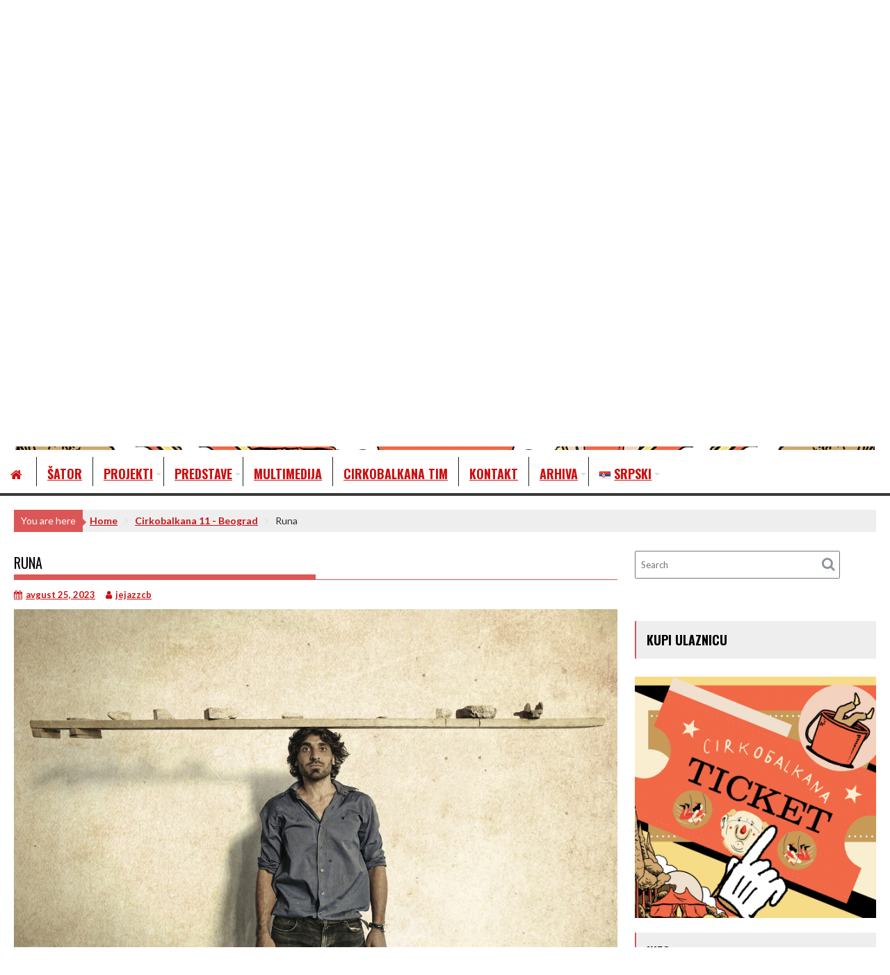

--- FILE ---
content_type: text/html; charset=UTF-8
request_url: https://cirkobalkana.org/sr/runa/
body_size: 73229
content:
<!DOCTYPE html><html lang="sr-RS">
			<head>

				<meta charset="UTF-8">
		<meta name="viewport" content="width=device-width, initial-scale=1">
		<link rel="profile" href="http://gmpg.org/xfn/11">
		<link rel="pingback" href="https://cirkobalkana.org/xmlrpc.php">
		<title>Runa &#8211; Cirkobalkana</title>
<meta name='robots' content='max-image-preview:large' />
<link rel="alternate" href="https://cirkobalkana.org/sr/runa/" hreflang="sr" />
<link rel="alternate" href="https://cirkobalkana.org/hr/runa-2/" hreflang="hr" />
<link rel="alternate" href="https://cirkobalkana.org/en/runa-3/" hreflang="en" />
<link rel='dns-prefetch' href='//fonts.googleapis.com' />
<link rel="alternate" type="application/rss+xml" title="Cirkobalkana &raquo; dovod" href="https://cirkobalkana.org/sr/feed/" />
<link rel="alternate" type="application/rss+xml" title="Cirkobalkana &raquo; dovod komentara" href="https://cirkobalkana.org/sr/comments/feed/" />
<link rel="alternate" type="application/rss+xml" title="Cirkobalkana &raquo; dovod komentara na Runa" href="https://cirkobalkana.org/sr/runa/feed/" />
<link rel="alternate" title="oEmbed (JSON)" type="application/json+oembed" href="https://cirkobalkana.org/wp-json/oembed/1.0/embed?url=https%3A%2F%2Fcirkobalkana.org%2Fsr%2Fruna%2F&#038;lang=sr" />
<link rel="alternate" title="oEmbed (XML)" type="text/xml+oembed" href="https://cirkobalkana.org/wp-json/oembed/1.0/embed?url=https%3A%2F%2Fcirkobalkana.org%2Fsr%2Fruna%2F&#038;format=xml&#038;lang=sr" />
<style id='wp-img-auto-sizes-contain-inline-css' type='text/css'>
img:is([sizes=auto i],[sizes^="auto," i]){contain-intrinsic-size:3000px 1500px}
/*# sourceURL=wp-img-auto-sizes-contain-inline-css */
</style>
<link rel='stylesheet' id='genesis-blocks-style-css-css' href='https://cirkobalkana.org/wp-content/plugins/genesis-blocks/dist/style-blocks.build.css?ver=1766475253' type='text/css' media='all' />
<style id='wp-emoji-styles-inline-css' type='text/css'>

	img.wp-smiley, img.emoji {
		display: inline !important;
		border: none !important;
		box-shadow: none !important;
		height: 1em !important;
		width: 1em !important;
		margin: 0 0.07em !important;
		vertical-align: -0.1em !important;
		background: none !important;
		padding: 0 !important;
	}
/*# sourceURL=wp-emoji-styles-inline-css */
</style>
<style id='wp-block-library-inline-css' type='text/css'>
:root{--wp-block-synced-color:#7a00df;--wp-block-synced-color--rgb:122,0,223;--wp-bound-block-color:var(--wp-block-synced-color);--wp-editor-canvas-background:#ddd;--wp-admin-theme-color:#007cba;--wp-admin-theme-color--rgb:0,124,186;--wp-admin-theme-color-darker-10:#006ba1;--wp-admin-theme-color-darker-10--rgb:0,107,160.5;--wp-admin-theme-color-darker-20:#005a87;--wp-admin-theme-color-darker-20--rgb:0,90,135;--wp-admin-border-width-focus:2px}@media (min-resolution:192dpi){:root{--wp-admin-border-width-focus:1.5px}}.wp-element-button{cursor:pointer}:root .has-very-light-gray-background-color{background-color:#eee}:root .has-very-dark-gray-background-color{background-color:#313131}:root .has-very-light-gray-color{color:#eee}:root .has-very-dark-gray-color{color:#313131}:root .has-vivid-green-cyan-to-vivid-cyan-blue-gradient-background{background:linear-gradient(135deg,#00d084,#0693e3)}:root .has-purple-crush-gradient-background{background:linear-gradient(135deg,#34e2e4,#4721fb 50%,#ab1dfe)}:root .has-hazy-dawn-gradient-background{background:linear-gradient(135deg,#faaca8,#dad0ec)}:root .has-subdued-olive-gradient-background{background:linear-gradient(135deg,#fafae1,#67a671)}:root .has-atomic-cream-gradient-background{background:linear-gradient(135deg,#fdd79a,#004a59)}:root .has-nightshade-gradient-background{background:linear-gradient(135deg,#330968,#31cdcf)}:root .has-midnight-gradient-background{background:linear-gradient(135deg,#020381,#2874fc)}:root{--wp--preset--font-size--normal:16px;--wp--preset--font-size--huge:42px}.has-regular-font-size{font-size:1em}.has-larger-font-size{font-size:2.625em}.has-normal-font-size{font-size:var(--wp--preset--font-size--normal)}.has-huge-font-size{font-size:var(--wp--preset--font-size--huge)}.has-text-align-center{text-align:center}.has-text-align-left{text-align:left}.has-text-align-right{text-align:right}.has-fit-text{white-space:nowrap!important}#end-resizable-editor-section{display:none}.aligncenter{clear:both}.items-justified-left{justify-content:flex-start}.items-justified-center{justify-content:center}.items-justified-right{justify-content:flex-end}.items-justified-space-between{justify-content:space-between}.screen-reader-text{border:0;clip-path:inset(50%);height:1px;margin:-1px;overflow:hidden;padding:0;position:absolute;width:1px;word-wrap:normal!important}.screen-reader-text:focus{background-color:#ddd;clip-path:none;color:#444;display:block;font-size:1em;height:auto;left:5px;line-height:normal;padding:15px 23px 14px;text-decoration:none;top:5px;width:auto;z-index:100000}html :where(.has-border-color){border-style:solid}html :where([style*=border-top-color]){border-top-style:solid}html :where([style*=border-right-color]){border-right-style:solid}html :where([style*=border-bottom-color]){border-bottom-style:solid}html :where([style*=border-left-color]){border-left-style:solid}html :where([style*=border-width]){border-style:solid}html :where([style*=border-top-width]){border-top-style:solid}html :where([style*=border-right-width]){border-right-style:solid}html :where([style*=border-bottom-width]){border-bottom-style:solid}html :where([style*=border-left-width]){border-left-style:solid}html :where(img[class*=wp-image-]){height:auto;max-width:100%}:where(figure){margin:0 0 1em}html :where(.is-position-sticky){--wp-admin--admin-bar--position-offset:var(--wp-admin--admin-bar--height,0px)}@media screen and (max-width:600px){html :where(.is-position-sticky){--wp-admin--admin-bar--position-offset:0px}}

/*# sourceURL=wp-block-library-inline-css */
</style><style id='wp-block-heading-inline-css' type='text/css'>
h1:where(.wp-block-heading).has-background,h2:where(.wp-block-heading).has-background,h3:where(.wp-block-heading).has-background,h4:where(.wp-block-heading).has-background,h5:where(.wp-block-heading).has-background,h6:where(.wp-block-heading).has-background{padding:1.25em 2.375em}h1.has-text-align-left[style*=writing-mode]:where([style*=vertical-lr]),h1.has-text-align-right[style*=writing-mode]:where([style*=vertical-rl]),h2.has-text-align-left[style*=writing-mode]:where([style*=vertical-lr]),h2.has-text-align-right[style*=writing-mode]:where([style*=vertical-rl]),h3.has-text-align-left[style*=writing-mode]:where([style*=vertical-lr]),h3.has-text-align-right[style*=writing-mode]:where([style*=vertical-rl]),h4.has-text-align-left[style*=writing-mode]:where([style*=vertical-lr]),h4.has-text-align-right[style*=writing-mode]:where([style*=vertical-rl]),h5.has-text-align-left[style*=writing-mode]:where([style*=vertical-lr]),h5.has-text-align-right[style*=writing-mode]:where([style*=vertical-rl]),h6.has-text-align-left[style*=writing-mode]:where([style*=vertical-lr]),h6.has-text-align-right[style*=writing-mode]:where([style*=vertical-rl]){rotate:180deg}
/*# sourceURL=https://cirkobalkana.org/wp-includes/blocks/heading/style.min.css */
</style>
<style id='wp-block-image-inline-css' type='text/css'>
.wp-block-image>a,.wp-block-image>figure>a{display:inline-block}.wp-block-image img{box-sizing:border-box;height:auto;max-width:100%;vertical-align:bottom}@media not (prefers-reduced-motion){.wp-block-image img.hide{visibility:hidden}.wp-block-image img.show{animation:show-content-image .4s}}.wp-block-image[style*=border-radius] img,.wp-block-image[style*=border-radius]>a{border-radius:inherit}.wp-block-image.has-custom-border img{box-sizing:border-box}.wp-block-image.aligncenter{text-align:center}.wp-block-image.alignfull>a,.wp-block-image.alignwide>a{width:100%}.wp-block-image.alignfull img,.wp-block-image.alignwide img{height:auto;width:100%}.wp-block-image .aligncenter,.wp-block-image .alignleft,.wp-block-image .alignright,.wp-block-image.aligncenter,.wp-block-image.alignleft,.wp-block-image.alignright{display:table}.wp-block-image .aligncenter>figcaption,.wp-block-image .alignleft>figcaption,.wp-block-image .alignright>figcaption,.wp-block-image.aligncenter>figcaption,.wp-block-image.alignleft>figcaption,.wp-block-image.alignright>figcaption{caption-side:bottom;display:table-caption}.wp-block-image .alignleft{float:left;margin:.5em 1em .5em 0}.wp-block-image .alignright{float:right;margin:.5em 0 .5em 1em}.wp-block-image .aligncenter{margin-left:auto;margin-right:auto}.wp-block-image :where(figcaption){margin-bottom:1em;margin-top:.5em}.wp-block-image.is-style-circle-mask img{border-radius:9999px}@supports ((-webkit-mask-image:none) or (mask-image:none)) or (-webkit-mask-image:none){.wp-block-image.is-style-circle-mask img{border-radius:0;-webkit-mask-image:url('data:image/svg+xml;utf8,<svg viewBox="0 0 100 100" xmlns="http://www.w3.org/2000/svg"><circle cx="50" cy="50" r="50"/></svg>');mask-image:url('data:image/svg+xml;utf8,<svg viewBox="0 0 100 100" xmlns="http://www.w3.org/2000/svg"><circle cx="50" cy="50" r="50"/></svg>');mask-mode:alpha;-webkit-mask-position:center;mask-position:center;-webkit-mask-repeat:no-repeat;mask-repeat:no-repeat;-webkit-mask-size:contain;mask-size:contain}}:root :where(.wp-block-image.is-style-rounded img,.wp-block-image .is-style-rounded img){border-radius:9999px}.wp-block-image figure{margin:0}.wp-lightbox-container{display:flex;flex-direction:column;position:relative}.wp-lightbox-container img{cursor:zoom-in}.wp-lightbox-container img:hover+button{opacity:1}.wp-lightbox-container button{align-items:center;backdrop-filter:blur(16px) saturate(180%);background-color:#5a5a5a40;border:none;border-radius:4px;cursor:zoom-in;display:flex;height:20px;justify-content:center;opacity:0;padding:0;position:absolute;right:16px;text-align:center;top:16px;width:20px;z-index:100}@media not (prefers-reduced-motion){.wp-lightbox-container button{transition:opacity .2s ease}}.wp-lightbox-container button:focus-visible{outline:3px auto #5a5a5a40;outline:3px auto -webkit-focus-ring-color;outline-offset:3px}.wp-lightbox-container button:hover{cursor:pointer;opacity:1}.wp-lightbox-container button:focus{opacity:1}.wp-lightbox-container button:focus,.wp-lightbox-container button:hover,.wp-lightbox-container button:not(:hover):not(:active):not(.has-background){background-color:#5a5a5a40;border:none}.wp-lightbox-overlay{box-sizing:border-box;cursor:zoom-out;height:100vh;left:0;overflow:hidden;position:fixed;top:0;visibility:hidden;width:100%;z-index:100000}.wp-lightbox-overlay .close-button{align-items:center;cursor:pointer;display:flex;justify-content:center;min-height:40px;min-width:40px;padding:0;position:absolute;right:calc(env(safe-area-inset-right) + 16px);top:calc(env(safe-area-inset-top) + 16px);z-index:5000000}.wp-lightbox-overlay .close-button:focus,.wp-lightbox-overlay .close-button:hover,.wp-lightbox-overlay .close-button:not(:hover):not(:active):not(.has-background){background:none;border:none}.wp-lightbox-overlay .lightbox-image-container{height:var(--wp--lightbox-container-height);left:50%;overflow:hidden;position:absolute;top:50%;transform:translate(-50%,-50%);transform-origin:top left;width:var(--wp--lightbox-container-width);z-index:9999999999}.wp-lightbox-overlay .wp-block-image{align-items:center;box-sizing:border-box;display:flex;height:100%;justify-content:center;margin:0;position:relative;transform-origin:0 0;width:100%;z-index:3000000}.wp-lightbox-overlay .wp-block-image img{height:var(--wp--lightbox-image-height);min-height:var(--wp--lightbox-image-height);min-width:var(--wp--lightbox-image-width);width:var(--wp--lightbox-image-width)}.wp-lightbox-overlay .wp-block-image figcaption{display:none}.wp-lightbox-overlay button{background:none;border:none}.wp-lightbox-overlay .scrim{background-color:#fff;height:100%;opacity:.9;position:absolute;width:100%;z-index:2000000}.wp-lightbox-overlay.active{visibility:visible}@media not (prefers-reduced-motion){.wp-lightbox-overlay.active{animation:turn-on-visibility .25s both}.wp-lightbox-overlay.active img{animation:turn-on-visibility .35s both}.wp-lightbox-overlay.show-closing-animation:not(.active){animation:turn-off-visibility .35s both}.wp-lightbox-overlay.show-closing-animation:not(.active) img{animation:turn-off-visibility .25s both}.wp-lightbox-overlay.zoom.active{animation:none;opacity:1;visibility:visible}.wp-lightbox-overlay.zoom.active .lightbox-image-container{animation:lightbox-zoom-in .4s}.wp-lightbox-overlay.zoom.active .lightbox-image-container img{animation:none}.wp-lightbox-overlay.zoom.active .scrim{animation:turn-on-visibility .4s forwards}.wp-lightbox-overlay.zoom.show-closing-animation:not(.active){animation:none}.wp-lightbox-overlay.zoom.show-closing-animation:not(.active) .lightbox-image-container{animation:lightbox-zoom-out .4s}.wp-lightbox-overlay.zoom.show-closing-animation:not(.active) .lightbox-image-container img{animation:none}.wp-lightbox-overlay.zoom.show-closing-animation:not(.active) .scrim{animation:turn-off-visibility .4s forwards}}@keyframes show-content-image{0%{visibility:hidden}99%{visibility:hidden}to{visibility:visible}}@keyframes turn-on-visibility{0%{opacity:0}to{opacity:1}}@keyframes turn-off-visibility{0%{opacity:1;visibility:visible}99%{opacity:0;visibility:visible}to{opacity:0;visibility:hidden}}@keyframes lightbox-zoom-in{0%{transform:translate(calc((-100vw + var(--wp--lightbox-scrollbar-width))/2 + var(--wp--lightbox-initial-left-position)),calc(-50vh + var(--wp--lightbox-initial-top-position))) scale(var(--wp--lightbox-scale))}to{transform:translate(-50%,-50%) scale(1)}}@keyframes lightbox-zoom-out{0%{transform:translate(-50%,-50%) scale(1);visibility:visible}99%{visibility:visible}to{transform:translate(calc((-100vw + var(--wp--lightbox-scrollbar-width))/2 + var(--wp--lightbox-initial-left-position)),calc(-50vh + var(--wp--lightbox-initial-top-position))) scale(var(--wp--lightbox-scale));visibility:hidden}}
/*# sourceURL=https://cirkobalkana.org/wp-includes/blocks/image/style.min.css */
</style>
<style id='wp-block-image-theme-inline-css' type='text/css'>
:root :where(.wp-block-image figcaption){color:#555;font-size:13px;text-align:center}.is-dark-theme :root :where(.wp-block-image figcaption){color:#ffffffa6}.wp-block-image{margin:0 0 1em}
/*# sourceURL=https://cirkobalkana.org/wp-includes/blocks/image/theme.min.css */
</style>
<style id='wp-block-paragraph-inline-css' type='text/css'>
.is-small-text{font-size:.875em}.is-regular-text{font-size:1em}.is-large-text{font-size:2.25em}.is-larger-text{font-size:3em}.has-drop-cap:not(:focus):first-letter{float:left;font-size:8.4em;font-style:normal;font-weight:100;line-height:.68;margin:.05em .1em 0 0;text-transform:uppercase}body.rtl .has-drop-cap:not(:focus):first-letter{float:none;margin-left:.1em}p.has-drop-cap.has-background{overflow:hidden}:root :where(p.has-background){padding:1.25em 2.375em}:where(p.has-text-color:not(.has-link-color)) a{color:inherit}p.has-text-align-left[style*="writing-mode:vertical-lr"],p.has-text-align-right[style*="writing-mode:vertical-rl"]{rotate:180deg}
/*# sourceURL=https://cirkobalkana.org/wp-includes/blocks/paragraph/style.min.css */
</style>
<style id='global-styles-inline-css' type='text/css'>
:root{--wp--preset--aspect-ratio--square: 1;--wp--preset--aspect-ratio--4-3: 4/3;--wp--preset--aspect-ratio--3-4: 3/4;--wp--preset--aspect-ratio--3-2: 3/2;--wp--preset--aspect-ratio--2-3: 2/3;--wp--preset--aspect-ratio--16-9: 16/9;--wp--preset--aspect-ratio--9-16: 9/16;--wp--preset--color--black: #000000;--wp--preset--color--cyan-bluish-gray: #abb8c3;--wp--preset--color--white: #ffffff;--wp--preset--color--pale-pink: #f78da7;--wp--preset--color--vivid-red: #cf2e2e;--wp--preset--color--luminous-vivid-orange: #ff6900;--wp--preset--color--luminous-vivid-amber: #fcb900;--wp--preset--color--light-green-cyan: #7bdcb5;--wp--preset--color--vivid-green-cyan: #00d084;--wp--preset--color--pale-cyan-blue: #8ed1fc;--wp--preset--color--vivid-cyan-blue: #0693e3;--wp--preset--color--vivid-purple: #9b51e0;--wp--preset--gradient--vivid-cyan-blue-to-vivid-purple: linear-gradient(135deg,rgb(6,147,227) 0%,rgb(155,81,224) 100%);--wp--preset--gradient--light-green-cyan-to-vivid-green-cyan: linear-gradient(135deg,rgb(122,220,180) 0%,rgb(0,208,130) 100%);--wp--preset--gradient--luminous-vivid-amber-to-luminous-vivid-orange: linear-gradient(135deg,rgb(252,185,0) 0%,rgb(255,105,0) 100%);--wp--preset--gradient--luminous-vivid-orange-to-vivid-red: linear-gradient(135deg,rgb(255,105,0) 0%,rgb(207,46,46) 100%);--wp--preset--gradient--very-light-gray-to-cyan-bluish-gray: linear-gradient(135deg,rgb(238,238,238) 0%,rgb(169,184,195) 100%);--wp--preset--gradient--cool-to-warm-spectrum: linear-gradient(135deg,rgb(74,234,220) 0%,rgb(151,120,209) 20%,rgb(207,42,186) 40%,rgb(238,44,130) 60%,rgb(251,105,98) 80%,rgb(254,248,76) 100%);--wp--preset--gradient--blush-light-purple: linear-gradient(135deg,rgb(255,206,236) 0%,rgb(152,150,240) 100%);--wp--preset--gradient--blush-bordeaux: linear-gradient(135deg,rgb(254,205,165) 0%,rgb(254,45,45) 50%,rgb(107,0,62) 100%);--wp--preset--gradient--luminous-dusk: linear-gradient(135deg,rgb(255,203,112) 0%,rgb(199,81,192) 50%,rgb(65,88,208) 100%);--wp--preset--gradient--pale-ocean: linear-gradient(135deg,rgb(255,245,203) 0%,rgb(182,227,212) 50%,rgb(51,167,181) 100%);--wp--preset--gradient--electric-grass: linear-gradient(135deg,rgb(202,248,128) 0%,rgb(113,206,126) 100%);--wp--preset--gradient--midnight: linear-gradient(135deg,rgb(2,3,129) 0%,rgb(40,116,252) 100%);--wp--preset--font-size--small: 13px;--wp--preset--font-size--medium: 20px;--wp--preset--font-size--large: 36px;--wp--preset--font-size--x-large: 42px;--wp--preset--spacing--20: 0.44rem;--wp--preset--spacing--30: 0.67rem;--wp--preset--spacing--40: 1rem;--wp--preset--spacing--50: 1.5rem;--wp--preset--spacing--60: 2.25rem;--wp--preset--spacing--70: 3.38rem;--wp--preset--spacing--80: 5.06rem;--wp--preset--shadow--natural: 6px 6px 9px rgba(0, 0, 0, 0.2);--wp--preset--shadow--deep: 12px 12px 50px rgba(0, 0, 0, 0.4);--wp--preset--shadow--sharp: 6px 6px 0px rgba(0, 0, 0, 0.2);--wp--preset--shadow--outlined: 6px 6px 0px -3px rgb(255, 255, 255), 6px 6px rgb(0, 0, 0);--wp--preset--shadow--crisp: 6px 6px 0px rgb(0, 0, 0);}:where(.is-layout-flex){gap: 0.5em;}:where(.is-layout-grid){gap: 0.5em;}body .is-layout-flex{display: flex;}.is-layout-flex{flex-wrap: wrap;align-items: center;}.is-layout-flex > :is(*, div){margin: 0;}body .is-layout-grid{display: grid;}.is-layout-grid > :is(*, div){margin: 0;}:where(.wp-block-columns.is-layout-flex){gap: 2em;}:where(.wp-block-columns.is-layout-grid){gap: 2em;}:where(.wp-block-post-template.is-layout-flex){gap: 1.25em;}:where(.wp-block-post-template.is-layout-grid){gap: 1.25em;}.has-black-color{color: var(--wp--preset--color--black) !important;}.has-cyan-bluish-gray-color{color: var(--wp--preset--color--cyan-bluish-gray) !important;}.has-white-color{color: var(--wp--preset--color--white) !important;}.has-pale-pink-color{color: var(--wp--preset--color--pale-pink) !important;}.has-vivid-red-color{color: var(--wp--preset--color--vivid-red) !important;}.has-luminous-vivid-orange-color{color: var(--wp--preset--color--luminous-vivid-orange) !important;}.has-luminous-vivid-amber-color{color: var(--wp--preset--color--luminous-vivid-amber) !important;}.has-light-green-cyan-color{color: var(--wp--preset--color--light-green-cyan) !important;}.has-vivid-green-cyan-color{color: var(--wp--preset--color--vivid-green-cyan) !important;}.has-pale-cyan-blue-color{color: var(--wp--preset--color--pale-cyan-blue) !important;}.has-vivid-cyan-blue-color{color: var(--wp--preset--color--vivid-cyan-blue) !important;}.has-vivid-purple-color{color: var(--wp--preset--color--vivid-purple) !important;}.has-black-background-color{background-color: var(--wp--preset--color--black) !important;}.has-cyan-bluish-gray-background-color{background-color: var(--wp--preset--color--cyan-bluish-gray) !important;}.has-white-background-color{background-color: var(--wp--preset--color--white) !important;}.has-pale-pink-background-color{background-color: var(--wp--preset--color--pale-pink) !important;}.has-vivid-red-background-color{background-color: var(--wp--preset--color--vivid-red) !important;}.has-luminous-vivid-orange-background-color{background-color: var(--wp--preset--color--luminous-vivid-orange) !important;}.has-luminous-vivid-amber-background-color{background-color: var(--wp--preset--color--luminous-vivid-amber) !important;}.has-light-green-cyan-background-color{background-color: var(--wp--preset--color--light-green-cyan) !important;}.has-vivid-green-cyan-background-color{background-color: var(--wp--preset--color--vivid-green-cyan) !important;}.has-pale-cyan-blue-background-color{background-color: var(--wp--preset--color--pale-cyan-blue) !important;}.has-vivid-cyan-blue-background-color{background-color: var(--wp--preset--color--vivid-cyan-blue) !important;}.has-vivid-purple-background-color{background-color: var(--wp--preset--color--vivid-purple) !important;}.has-black-border-color{border-color: var(--wp--preset--color--black) !important;}.has-cyan-bluish-gray-border-color{border-color: var(--wp--preset--color--cyan-bluish-gray) !important;}.has-white-border-color{border-color: var(--wp--preset--color--white) !important;}.has-pale-pink-border-color{border-color: var(--wp--preset--color--pale-pink) !important;}.has-vivid-red-border-color{border-color: var(--wp--preset--color--vivid-red) !important;}.has-luminous-vivid-orange-border-color{border-color: var(--wp--preset--color--luminous-vivid-orange) !important;}.has-luminous-vivid-amber-border-color{border-color: var(--wp--preset--color--luminous-vivid-amber) !important;}.has-light-green-cyan-border-color{border-color: var(--wp--preset--color--light-green-cyan) !important;}.has-vivid-green-cyan-border-color{border-color: var(--wp--preset--color--vivid-green-cyan) !important;}.has-pale-cyan-blue-border-color{border-color: var(--wp--preset--color--pale-cyan-blue) !important;}.has-vivid-cyan-blue-border-color{border-color: var(--wp--preset--color--vivid-cyan-blue) !important;}.has-vivid-purple-border-color{border-color: var(--wp--preset--color--vivid-purple) !important;}.has-vivid-cyan-blue-to-vivid-purple-gradient-background{background: var(--wp--preset--gradient--vivid-cyan-blue-to-vivid-purple) !important;}.has-light-green-cyan-to-vivid-green-cyan-gradient-background{background: var(--wp--preset--gradient--light-green-cyan-to-vivid-green-cyan) !important;}.has-luminous-vivid-amber-to-luminous-vivid-orange-gradient-background{background: var(--wp--preset--gradient--luminous-vivid-amber-to-luminous-vivid-orange) !important;}.has-luminous-vivid-orange-to-vivid-red-gradient-background{background: var(--wp--preset--gradient--luminous-vivid-orange-to-vivid-red) !important;}.has-very-light-gray-to-cyan-bluish-gray-gradient-background{background: var(--wp--preset--gradient--very-light-gray-to-cyan-bluish-gray) !important;}.has-cool-to-warm-spectrum-gradient-background{background: var(--wp--preset--gradient--cool-to-warm-spectrum) !important;}.has-blush-light-purple-gradient-background{background: var(--wp--preset--gradient--blush-light-purple) !important;}.has-blush-bordeaux-gradient-background{background: var(--wp--preset--gradient--blush-bordeaux) !important;}.has-luminous-dusk-gradient-background{background: var(--wp--preset--gradient--luminous-dusk) !important;}.has-pale-ocean-gradient-background{background: var(--wp--preset--gradient--pale-ocean) !important;}.has-electric-grass-gradient-background{background: var(--wp--preset--gradient--electric-grass) !important;}.has-midnight-gradient-background{background: var(--wp--preset--gradient--midnight) !important;}.has-small-font-size{font-size: var(--wp--preset--font-size--small) !important;}.has-medium-font-size{font-size: var(--wp--preset--font-size--medium) !important;}.has-large-font-size{font-size: var(--wp--preset--font-size--large) !important;}.has-x-large-font-size{font-size: var(--wp--preset--font-size--x-large) !important;}
/*# sourceURL=global-styles-inline-css */
</style>

<style id='classic-theme-styles-inline-css' type='text/css'>
/*! This file is auto-generated */
.wp-block-button__link{color:#fff;background-color:#32373c;border-radius:9999px;box-shadow:none;text-decoration:none;padding:calc(.667em + 2px) calc(1.333em + 2px);font-size:1.125em}.wp-block-file__button{background:#32373c;color:#fff;text-decoration:none}
/*# sourceURL=/wp-includes/css/classic-themes.min.css */
</style>
<link rel='stylesheet' id='contact-form-7-css' href='https://cirkobalkana.org/wp-content/plugins/contact-form-7/includes/css/styles.css?ver=6.1.4' type='text/css' media='all' />
<link rel='stylesheet' id='dscf7-math-captcha-style-css' href='http://cirkobalkana.org/wp-content/plugins/ds-cf7-math-captcha/assets/css/style.css?ver=1.0.0' type='text/css' media='' />
<link rel='stylesheet' id='sow-image-default-8b5b6f678277-css' href='https://cirkobalkana.org/wp-content/uploads/siteorigin-widgets/sow-image-default-8b5b6f678277.css?ver=6.9' type='text/css' media='all' />
<link rel='stylesheet' id='jquery-background-video-css' href='https://cirkobalkana.org/wp-content/plugins/video-backgrounds-for-siteorigin-page-builder/assets/jquery.background-video.css?ver=6.9' type='text/css' media='all' />
<link rel='stylesheet' id='so_video_background-css' href='https://cirkobalkana.org/wp-content/plugins/video-backgrounds-for-siteorigin-page-builder/assets/so_video_background.css?ver=6.9' type='text/css' media='all' />
<link rel='stylesheet' id='bxslider-css' href='https://cirkobalkana.org/wp-content/themes/acmeblog/assets/library/bxslider/css/jquery.bxslider.min.css?ver=4.2.5' type='text/css' media='all' />
<link rel='stylesheet' id='font-awesome-css' href='https://cirkobalkana.org/wp-content/themes/acmeblog/assets/library/Font-Awesome/css/font-awesome.min.css?ver=4.7.0' type='text/css' media='all' />
<link rel='stylesheet' id='chld_thm_cfg_parent-css' href='https://cirkobalkana.org/wp-content/themes/acmeblog/style.css?ver=6.9' type='text/css' media='all' />
<link rel='stylesheet' id='acmeblog-googleapis-css' href='//fonts.googleapis.com/css?family=Oswald%3A300%2C400%2C700%7CLato%3A400%2C700&#038;ver=1.0.1' type='text/css' media='all' />
<link rel='stylesheet' id='acmeblog-style-css' href='https://cirkobalkana.org/wp-content/themes/acmeblog-child/style.css?ver=6.9' type='text/css' media='all' />
<style id='acmeblog-style-inline-css' type='text/css'>

            mark,
            .comment-form .form-submit input,
            .slider-section .cat-links a,
            #calendar_wrap #wp-calendar #today,
            #calendar_wrap #wp-calendar #today a,
            .wpcf7-form input.wpcf7-submit:hover,
            .breadcrumb{
                background: #db5757;
            }
            a:hover,
            .header-wrapper .menu li a:hover,
            .screen-reader-text:focus,
            .bn-content a:hover,
            .socials a:hover,
            .site-title a,
            .widget_search input#s,
            .besides-slider .post-title a:hover,
            .slider-feature-wrap a:hover,
            .slider-section .bx-controls-direction a,
            .besides-slider .beside-post:hover .beside-caption,
            .besides-slider .beside-post:hover .beside-caption a:hover,
            .featured-desc .above-entry-meta span:hover,
            .posted-on a:hover,
            .cat-links a:hover,
            .comments-link a:hover,
            .edit-link a:hover,
            .tags-links a:hover,
            .byline a:hover,
            .nav-links a:hover,
            #acmeblog-breadcrumbs a:hover,
            .wpcf7-form input.wpcf7-submit,
            .widget li a:hover,
            .header-wrapper .menu > li.current-menu-item > a,
            .header-wrapper .menu > li.current-menu-parent > a,
            .header-wrapper .menu > li.current_page_parent > a,
            .header-wrapper .menu > li.current_page_ancestor > a{
                color: #db5757;
            }
         .nav-links .nav-previous a:hover,
            .nav-links .nav-next a:hover{
                border-top: 1px solid #db5757;
            }
            .besides-slider .beside-post{
                border-bottom: 3px solid #db5757;
            }
            .page-header .page-title,
            .single .entry-header .entry-title{
                border-bottom: 1px solid #db5757;
            }
            .page-header .page-title:before,
            .single .entry-header .entry-title:before{
                border-bottom: 7px solid #db5757;
            }
            .wpcf7-form input.wpcf7-submit:hover,
            article.post.sticky,
            .comment-form .form-submit input,
            .read-more:hover{
                border: 2px solid #db5757;
            }
            .breadcrumb::after {
                border-left: 5px solid #db5757;
            }
            .rtl .breadcrumb::after {
                border-right: 5px solid #db5757;
                border-left:none;
            }
            .tagcloud a{
                border: 1px solid #db5757;
            }
            .widget-title{
                border-left: 2px solid #db5757;
            }
            .rtl .widget-title {
                border-right: 5px solid #db5757;
                border-left:none;
            }
         
            @media screen and (max-width:992px){
                .slicknav_btn.slicknav_open{
                    border: 1px solid #db5757;
                }
                .slicknav_btn.slicknav_open:before{
                    background: #db5757;
                    box-shadow: 0 6px 0 0 #db5757, 0 12px 0 0 #db5757;
                }
                .slicknav_nav li:hover > a,
                .slicknav_nav li.current-menu-ancestor a,
                .slicknav_nav li.current-menu-item  > a,
                .slicknav_nav li.current_page_item a,
                .slicknav_nav li.current_page_item .slicknav_item span,
                .slicknav_nav li .slicknav_item:hover a{
                    color: #db5757;
                }
            }
/*# sourceURL=acmeblog-style-inline-css */
</style>
<link rel='stylesheet' id='acmeblog-block-front-styles-css' href='https://cirkobalkana.org/wp-content/themes/acmeblog/acmethemes/gutenberg/gutenberg-front.css?ver=1.0' type='text/css' media='all' />
<link rel='stylesheet' id='fancybox-css' href='https://cirkobalkana.org/wp-content/plugins/easy-fancybox/fancybox/1.5.4/jquery.fancybox.min.css?ver=6.9' type='text/css' media='screen' />
<style id='fancybox-inline-css' type='text/css'>
#fancybox-outer{background:#ffffff}#fancybox-content{background:#ffffff;border-color:#ffffff;color:#000000;}#fancybox-title,#fancybox-title-float-main{color:#fff}
/*# sourceURL=fancybox-inline-css */
</style>
<script type="text/javascript" src="https://cirkobalkana.org/wp-includes/js/jquery/jquery.min.js?ver=3.7.1" id="jquery-core-js"></script>
<script type="text/javascript" src="https://cirkobalkana.org/wp-includes/js/jquery/jquery-migrate.min.js?ver=3.4.1" id="jquery-migrate-js"></script>
<link rel="https://api.w.org/" href="https://cirkobalkana.org/wp-json/" /><link rel="alternate" title="JSON" type="application/json" href="https://cirkobalkana.org/wp-json/wp/v2/posts/6181" /><link rel="EditURI" type="application/rsd+xml" title="RSD" href="https://cirkobalkana.org/xmlrpc.php?rsd" />
<meta name="generator" content="WordPress 6.9" />
<link rel="canonical" href="https://cirkobalkana.org/sr/runa/" />
<link rel='shortlink' href='https://cirkobalkana.org/?p=6181' />
<style id="uagb-style-conditional-extension">@media (min-width: 1025px){body .uag-hide-desktop.uagb-google-map__wrap,body .uag-hide-desktop{display:none !important}}@media (min-width: 768px) and (max-width: 1024px){body .uag-hide-tab.uagb-google-map__wrap,body .uag-hide-tab{display:none !important}}@media (max-width: 767px){body .uag-hide-mob.uagb-google-map__wrap,body .uag-hide-mob{display:none !important}}</style><link rel="icon" href="https://cirkobalkana.org/wp-content/uploads/2019/02/cropped-cirkobalkana-2-32x32.jpg" sizes="32x32" />
<link rel="icon" href="https://cirkobalkana.org/wp-content/uploads/2019/02/cropped-cirkobalkana-2-192x192.jpg" sizes="192x192" />
<link rel="apple-touch-icon" href="https://cirkobalkana.org/wp-content/uploads/2019/02/cropped-cirkobalkana-2-180x180.jpg" />
<meta name="msapplication-TileImage" content="https://cirkobalkana.org/wp-content/uploads/2019/02/cropped-cirkobalkana-2-270x270.jpg" />
		<style type="text/css" id="wp-custom-css">
			.kupi-kartu a,  .kupi-kartu a:visited{
	color:#ffffff !important;
	text-decoration:none !important;
}
.program  a {
    color: #cc1111 !important;
    font-weight: 700 !important;
    text-decoration: underline !important;
    letter-spacing: 0px;
}
.uagb-blockquote::before{
	display:none;
}		</style>
			</head>
<body class="wp-singular post-template-default single single-post postid-6181 single-format-standard wp-custom-logo wp-theme-acmeblog wp-child-theme-acmeblog-child blog-large-image single-large-image right-sidebar">

		<div id="page" class="hfeed site">
				<a class="skip-link screen-reader-text" href="#content" title="link">Skip to content</a>
		    <header id="masthead" class="site-header" role="banner">
        <div class="wrapper header-wrapper clearfix">
            <div class="header-container">
                <div class="site-branding clearfix">
                                        <div class="site-logo acme-col-3">
                                                                                    <a href="http://cirkobalkana.org/sr/" rel="home">
                                        <img src="http://cirkobalkana.org/wp-content/uploads/2025/08/CB-13-Baner-1920x1005-min.png" alt="">
										
										                                    </a>
                            <!--acmeblog-header-id-display-opt-->
                    </div><!--site-logo-->

                    <!-- <div class="right-header acme-col-3 float-right">
                                            </div> -->
                </div>
                <nav id="site-navigation" class="main-navigation clearfix" role="navigation">
                    <div class="header-main-menu clearfix">
                                                    <div class="acmethemes-nav"><ul id="menu-gornji-meni-sr" class="menu"><li id="menu-item-2237" class="menu-item menu-item-type-custom menu-item-object-custom menu-item-2237"><a href="http://cirkobalkana.org/"><i class="fa fa-home"></i></a></li>
<li id="menu-item-2470" class="menu-item menu-item-type-post_type menu-item-object-page menu-item-2470"><a href="https://cirkobalkana.org/sr/sator-2/">Šator</a></li>
<li id="menu-item-2260" class="menu-item menu-item-type-custom menu-item-object-custom menu-item-has-children menu-item-2260"><a href="#">Projekti</a>
<ul class="sub-menu">
	<li id="menu-item-2261" class="menu-item menu-item-type-post_type menu-item-object-post menu-item-2261"><a href="https://cirkobalkana.org/hr/cpup/">CPUP</a></li>
	<li id="menu-item-2262" class="menu-item menu-item-type-post_type menu-item-object-post menu-item-2262"><a href="https://cirkobalkana.org/hr/circus-next/">CIRCUS NEXT</a></li>
</ul>
</li>
<li id="menu-item-2263" class="menu-item menu-item-type-custom menu-item-object-custom menu-item-has-children menu-item-2263"><a href="#">Predstave</a>
<ul class="sub-menu">
	<li id="menu-item-3760" class="menu-item menu-item-type-post_type menu-item-object-post menu-item-3760"><a href="https://cirkobalkana.org/sr/cirkobalkana-kabare-2/">Cirkobalkana Haos Kabare</a></li>
</ul>
</li>
<li id="menu-item-2746" class="menu-item menu-item-type-post_type menu-item-object-page menu-item-2746"><a href="https://cirkobalkana.org/sr/multimedija/">Multimedija</a></li>
<li id="menu-item-2472" class="menu-item menu-item-type-post_type menu-item-object-page menu-item-2472"><a href="https://cirkobalkana.org/sr/cirkobalkana-tim-2/">Cirkobalkana tim</a></li>
<li id="menu-item-2471" class="menu-item menu-item-type-post_type menu-item-object-page menu-item-2471"><a href="https://cirkobalkana.org/sr/kontakt-2/">Kontakt</a></li>
<li id="menu-item-2238" class="menu-item menu-item-type-custom menu-item-object-custom menu-item-has-children menu-item-2238"><a href="#">Arhiva</a>
<ul class="sub-menu">
	<li id="menu-item-6843" class="menu-item menu-item-type-custom menu-item-object-custom menu-item-has-children menu-item-6843"><a href="#">Srbija</a>
	<ul class="sub-menu">
		<li id="menu-item-4697" class="menu-item menu-item-type-post_type menu-item-object-page menu-item-4697"><a href="https://cirkobalkana.org/sr/program-cirkobalkana-8-beograd-2020/">PROGRAM CIRKOBALKANA 8 – BEOGRAD 2020</a></li>
		<li id="menu-item-4207" class="menu-item menu-item-type-post_type menu-item-object-page menu-item-4207"><a href="https://cirkobalkana.org/sr/program-cirkobalkana-7-beograd-2019/">PROGRAM CIRKOBALKANA 7 – BEOGRAD 2019</a></li>
		<li id="menu-item-3597" class="menu-item menu-item-type-post_type menu-item-object-page menu-item-3597"><a href="https://cirkobalkana.org/sr/cirkobalkana-festival-2019/">O FESTIVALU CIRKOBALKANA 7</a></li>
	</ul>
</li>
	<li id="menu-item-6844" class="menu-item menu-item-type-custom menu-item-object-custom menu-item-has-children menu-item-6844"><a href="#">Hrvatska</a>
	<ul class="sub-menu">
		<li id="menu-item-5741" class="menu-item menu-item-type-post_type menu-item-object-page menu-item-5741"><a href="https://cirkobalkana.org/sr/program-cirkobalkana-10-zagreb/">Program Cirkobalkana 10 – Zagreb</a></li>
		<li id="menu-item-5215" class="menu-item menu-item-type-post_type menu-item-object-page menu-item-5215"><a href="https://cirkobalkana.org/sr/program-cirkobalkana-9/">Program – Cirkobalkana 9 Zagreb</a></li>
		<li id="menu-item-4488" class="menu-item menu-item-type-post_type menu-item-object-page menu-item-4488"><a href="https://cirkobalkana.org/sr/program-cirkobalkana-7-2019/">Program Cirkobalkana 7 – Zagreb 2019</a></li>
	</ul>
</li>
	<li id="menu-item-2467" class="menu-item menu-item-type-post_type menu-item-object-page menu-item-has-children menu-item-2467"><a href="https://cirkobalkana.org/sr/arhiva-2/">Arhiva</a>
	<ul class="sub-menu">
		<li id="menu-item-4489" class="menu-item menu-item-type-post_type menu-item-object-page menu-item-4489"><a href="https://cirkobalkana.org/sr/festival-2/">Festival – Cirkobalkana 6</a></li>
		<li id="menu-item-3691" class="menu-item menu-item-type-post_type menu-item-object-post menu-item-3691"><a href="https://cirkobalkana.org/sr/predstave-cirkobalkana-6-2018/">Predstave Cirkobalkana  6 – 2018</a></li>
	</ul>
</li>
</ul>
</li>
<li id="menu-item-3553" class="pll-parent-menu-item menu-item menu-item-type-custom menu-item-object-custom current-menu-parent menu-item-has-children menu-item-3553"><a href="#pll_switcher"><img src="[data-uri]" alt="" width="16" height="11" style="width: 16px; height: 11px;" /><span style="margin-left:0.3em;">Srpski</span></a>
<ul class="sub-menu">
	<li id="menu-item-3553-sr" class="lang-item lang-item-5 lang-item-sr current-lang lang-item-first menu-item menu-item-type-custom menu-item-object-custom menu-item-3553-sr"><a href="https://cirkobalkana.org/sr/runa/" hreflang="sr-RS" lang="sr-RS"><img src="[data-uri]" alt="" width="16" height="11" style="width: 16px; height: 11px;" /><span style="margin-left:0.3em;">Srpski</span></a></li>
	<li id="menu-item-3553-hr" class="lang-item lang-item-2 lang-item-hr menu-item menu-item-type-custom menu-item-object-custom menu-item-3553-hr"><a href="https://cirkobalkana.org/hr/runa-2/" hreflang="hr" lang="hr"><img src="[data-uri]" alt="" width="16" height="11" style="width: 16px; height: 11px;" /><span style="margin-left:0.3em;">Hrvatski</span></a></li>
	<li id="menu-item-3553-en" class="lang-item lang-item-9 lang-item-en menu-item menu-item-type-custom menu-item-object-custom menu-item-3553-en"><a href="https://cirkobalkana.org/en/runa-3/" hreflang="en-GB" lang="en-GB"><img src="[data-uri]" alt="" width="16" height="11" style="width: 16px; height: 11px;" /><span style="margin-left:0.3em;">English</span></a></li>
	<li id="menu-item-3553-sl" class="lang-item lang-item-129 lang-item-sl no-translation menu-item menu-item-type-custom menu-item-object-custom menu-item-3553-sl"><a href="http://cirkobalkana.org/sl/" hreflang="sl-SI" lang="sl-SI"><img src="[data-uri]" alt="" width="16" height="11" style="width: 16px; height: 11px;" /><span style="margin-left:0.3em;">Slovenščina</span></a></li>
</ul>
</li>
</ul></div>                                                </div>
                    <!--slick menu container-->
                    <div class="responsive-slick-menu clearfix"></div>
                </nav>
                <!-- #site-navigation -->
            </div>
            <!-- .header-container -->
        </div>
        <!-- header-wrapper-->
    </header>
    <!-- #masthead -->
		<div class="wrapper content-wrapper clearfix">
			<div id="content" class="site-content">
		<div class='breadcrumbs init-animate clearfix'><span class='breadcrumb'>You are here</span><div id='acmeblog-breadcrumbs' class='clearfix'><div role="navigation" aria-label="Breadcrumbs" class="breadcrumb-trail breadcrumbs" itemprop="breadcrumb"><ul class="trail-items" itemscope itemtype="http://schema.org/BreadcrumbList"><meta name="numberOfItems" content="3" /><meta name="itemListOrder" content="Ascending" /><li itemprop="itemListElement" itemscope itemtype="http://schema.org/ListItem" class="trail-item trail-begin"><a href="http://cirkobalkana.org/sr/" rel="home" itemprop="item"><span itemprop="name">Home</span></a><meta itemprop="position" content="1" /></li><li itemprop="itemListElement" itemscope itemtype="http://schema.org/ListItem" class="trail-item"><a href="https://cirkobalkana.org/sr/category/cirkobalkana-11-beograd/" itemprop="item"><span itemprop="name">Cirkobalkana 11 - Beograd</span></a><meta itemprop="position" content="2" /></li><li class="trail-item trail-end"><span><span>Runa</span></span></li></ul></div></div></div>	<div id="primary" class="content-area">
		<main id="main" class="site-main" role="main">

		<article id="post-6181" class="post-6181 post type-post status-publish format-standard has-post-thumbnail hentry category-cirkobalkana-11-beograd">
	<header class="entry-header">
		<h1 class="entry-title">Runa</h1>		<div class="entry-meta">
			<span class="posted-on"><a href="https://cirkobalkana.org/sr/runa/" rel="bookmark"><i class="fa fa-calendar"></i><time class="entry-date published" datetime="2023-08-25T18:42:53+02:00">avgust 25, 2023</time><time class="updated" datetime="2023-08-25T18:42:54+02:00">avgust 25, 2023</time></a></span><span class="byline"> <span class="author vcard"><a class="url fn n" href="https://cirkobalkana.org/sr/author/jejazzcb/"><i class="fa fa-user"></i>jejazzcb</a></span></span>		</div><!-- .entry-meta -->
	</header><!-- .entry-header -->
			<div class="single-feat">
			<figure class="single-thumb single-thumb-full">
				<img width="2362" height="1576" src="https://cirkobalkana.org/wp-content/uploads/2023/08/Runa-cia-104_ph_Jordi-Plana-1.jpg" class="attachment-full size-full wp-post-image" alt="" decoding="async" fetchpriority="high" srcset="https://cirkobalkana.org/wp-content/uploads/2023/08/Runa-cia-104_ph_Jordi-Plana-1.jpg 2362w, https://cirkobalkana.org/wp-content/uploads/2023/08/Runa-cia-104_ph_Jordi-Plana-1-300x200.jpg 300w, https://cirkobalkana.org/wp-content/uploads/2023/08/Runa-cia-104_ph_Jordi-Plana-1-1024x683.jpg 1024w, https://cirkobalkana.org/wp-content/uploads/2023/08/Runa-cia-104_ph_Jordi-Plana-1-768x512.jpg 768w, https://cirkobalkana.org/wp-content/uploads/2023/08/Runa-cia-104_ph_Jordi-Plana-1-1536x1025.jpg 1536w, https://cirkobalkana.org/wp-content/uploads/2023/08/Runa-cia-104_ph_Jordi-Plana-1-2048x1366.jpg 2048w, https://cirkobalkana.org/wp-content/uploads/2023/08/Runa-cia-104_ph_Jordi-Plana-1-600x400.jpg 600w, https://cirkobalkana.org/wp-content/uploads/2023/08/Runa-cia-104_ph_Jordi-Plana-1-272x182.jpg 272w" sizes="(max-width: 2362px) 100vw, 2362px" />			</figure>
		</div><!-- .single-feat-->
			<div class="entry-content">
		
<p><a href="http://www.lamaleta.cat/en/espectacles/runa-4/"><strong>RUNA</strong></a><strong> </strong>(Španija)</p>



<p><strong>Cia 104</strong><strong><sup>o</sup></strong></p>



<p>Autor i izvođač: Amer Kabani&nbsp;</p>



<p>Disciplina: akrobatika, manipulacija objektima</p>



<p>Trajanje: 50’</p>



<p>Uzrast: 12+</p>



<p>Cena: 1200 RSD</p>



<p>Koristeći cirkuske veštine i metodologiju autofikcije, Amer Kabani istražuje kontradikcije evropskog stanja blagostanja. Kao rasni Evropljanin, on je deo ovog sveta, ali kao Sirijac on pripada i onom drugom delu sveta koji je stalno u ratu, čak i kada je to najčešće izazvano i nametnuto spolja. „Runa“ nam omogućuje da promislimo o sebi kao ljudskim bićima i tera nas da započnemo proces lične i kolektivne rekonstrukcije, koji je apsolutno neophodan za život u svetu manje okrutnom i nepravednom za sve.</p>
	</div><!-- .entry-content -->
	<footer class="entry-footer">
		<span class="cat-links"><i class="fa fa-folder-o"></i><a href="https://cirkobalkana.org/sr/category/cirkobalkana-11-beograd/" rel="category tag">Cirkobalkana 11 - Beograd</a></span>	</footer><!-- .entry-footer -->
</article><!-- #post-## -->

	<nav class="navigation post-navigation" aria-label="Članci">
		<h2 class="screen-reader-text">Kretanje članka</h2>
		<div class="nav-links"><div class="nav-previous"><a href="https://cirkobalkana.org/sr/40-60/" rel="prev">40-60</a></div><div class="nav-next"><a href="https://cirkobalkana.org/sr/dar-ofrenda/" rel="next">DAR/ OFRENDA</a></div></div>
	</nav>				<h2 class="widget-title">
					Related posts				</h2>
							<ul class="featured-entries-col featured-entries featured-col-posts featured-related-posts">
									<li class="acme-col-3">
													<figure class="widget-image">
								<a href="https://cirkobalkana.org/sr/restlesslegs/">
									<img width="200" height="300" src="https://cirkobalkana.org/wp-content/uploads/2023/08/Restlesslegs-mala_ph-Istvan-Huis-200x300.jpeg" class="attachment-medium size-medium wp-post-image" alt="" decoding="async" srcset="https://cirkobalkana.org/wp-content/uploads/2023/08/Restlesslegs-mala_ph-Istvan-Huis-200x300.jpeg 200w, https://cirkobalkana.org/wp-content/uploads/2023/08/Restlesslegs-mala_ph-Istvan-Huis.jpeg 514w" sizes="(max-width: 200px) 100vw, 200px" />								</a>
							</figure>
													<div class="featured-desc">
							<div class="above-entry-meta">
																<span>
									<a href="https://cirkobalkana.org/sr/2023/08/25/">
										<i class="fa fa-calendar"></i>
										avgust 25, 2023									</a>
								</span>
								<span>
									<a href="https://cirkobalkana.org/sr/author/jejazzcb/" title="jejazzcb">
										<i class="fa fa-user"></i>
										jejazzcb									</a>
								</span>
								<span>
									<a href="https://cirkobalkana.org/sr/restlesslegs/#respond"><i class="fa fa-comment"></i>0</a>								</span>
							</div>
							<a href="https://cirkobalkana.org/sr/restlesslegs/">
								<h4 class="title">
									RESTLESSLEGS								</h4>
							</a>
							<div class="details">RESTLESSLEGS (Mađarska) Cie One Two Many&nbsp; Disciplina: akrobatika, opušteno uže, vertikalno uže Trajanje: 60’ Uzrast: 5+...</div>						</div>
					</li>
										<li class="acme-col-3">
													<figure class="widget-image">
								<a href="https://cirkobalkana.org/sr/gretel/">
									<img width="300" height="200" src="https://cirkobalkana.org/wp-content/uploads/2023/08/GRETEL_Solo-but-not-alone_LOGO_ph-Alessandro-Villa-300x200.jpg" class="attachment-medium size-medium wp-post-image" alt="" decoding="async" srcset="https://cirkobalkana.org/wp-content/uploads/2023/08/GRETEL_Solo-but-not-alone_LOGO_ph-Alessandro-Villa-300x200.jpg 300w, https://cirkobalkana.org/wp-content/uploads/2023/08/GRETEL_Solo-but-not-alone_LOGO_ph-Alessandro-Villa-1024x681.jpg 1024w, https://cirkobalkana.org/wp-content/uploads/2023/08/GRETEL_Solo-but-not-alone_LOGO_ph-Alessandro-Villa-768x511.jpg 768w, https://cirkobalkana.org/wp-content/uploads/2023/08/GRETEL_Solo-but-not-alone_LOGO_ph-Alessandro-Villa-1536x1022.jpg 1536w, https://cirkobalkana.org/wp-content/uploads/2023/08/GRETEL_Solo-but-not-alone_LOGO_ph-Alessandro-Villa-600x400.jpg 600w, https://cirkobalkana.org/wp-content/uploads/2023/08/GRETEL_Solo-but-not-alone_LOGO_ph-Alessandro-Villa-272x182.jpg 272w, https://cirkobalkana.org/wp-content/uploads/2023/08/GRETEL_Solo-but-not-alone_LOGO_ph-Alessandro-Villa.jpg 1772w" sizes="(max-width: 300px) 100vw, 300px" />								</a>
							</figure>
													<div class="featured-desc">
							<div class="above-entry-meta">
																<span>
									<a href="https://cirkobalkana.org/sr/2023/08/25/">
										<i class="fa fa-calendar"></i>
										avgust 25, 2023									</a>
								</span>
								<span>
									<a href="https://cirkobalkana.org/sr/author/jejazzcb/" title="jejazzcb">
										<i class="fa fa-user"></i>
										jejazzcb									</a>
								</span>
								<span>
									<a href="https://cirkobalkana.org/sr/gretel/#respond"><i class="fa fa-comment"></i>0</a>								</span>
							</div>
							<a href="https://cirkobalkana.org/sr/gretel/">
								<h4 class="title">
									GRETEL								</h4>
							</a>
							<div class="details">GRETEL (Italija)&nbsp; Cie Quattrox4 Autor i izvođač: Klara Storti Disciplina: vertikalno uže Trajanje: 45’ Uzrast: 5+...</div>						</div>
					</li>
										<li class="acme-col-3">
													<figure class="widget-image">
								<a href="https://cirkobalkana.org/sr/2984-2/">
									<img width="300" height="200" src="https://cirkobalkana.org/wp-content/uploads/2023/08/2984_Solo-but-not-alone_Alessandro-Maida2_LOGO_Ph-credits-Aquaro-HD-300x200.jpg" class="attachment-medium size-medium wp-post-image" alt="" decoding="async" loading="lazy" srcset="https://cirkobalkana.org/wp-content/uploads/2023/08/2984_Solo-but-not-alone_Alessandro-Maida2_LOGO_Ph-credits-Aquaro-HD-300x200.jpg 300w, https://cirkobalkana.org/wp-content/uploads/2023/08/2984_Solo-but-not-alone_Alessandro-Maida2_LOGO_Ph-credits-Aquaro-HD-1024x681.jpg 1024w, https://cirkobalkana.org/wp-content/uploads/2023/08/2984_Solo-but-not-alone_Alessandro-Maida2_LOGO_Ph-credits-Aquaro-HD-768x511.jpg 768w, https://cirkobalkana.org/wp-content/uploads/2023/08/2984_Solo-but-not-alone_Alessandro-Maida2_LOGO_Ph-credits-Aquaro-HD-1536x1022.jpg 1536w, https://cirkobalkana.org/wp-content/uploads/2023/08/2984_Solo-but-not-alone_Alessandro-Maida2_LOGO_Ph-credits-Aquaro-HD-600x400.jpg 600w, https://cirkobalkana.org/wp-content/uploads/2023/08/2984_Solo-but-not-alone_Alessandro-Maida2_LOGO_Ph-credits-Aquaro-HD-272x182.jpg 272w, https://cirkobalkana.org/wp-content/uploads/2023/08/2984_Solo-but-not-alone_Alessandro-Maida2_LOGO_Ph-credits-Aquaro-HD.jpg 1772w" sizes="auto, (max-width: 300px) 100vw, 300px" />								</a>
							</figure>
													<div class="featured-desc">
							<div class="above-entry-meta">
																<span>
									<a href="https://cirkobalkana.org/sr/2023/08/25/">
										<i class="fa fa-calendar"></i>
										avgust 25, 2023									</a>
								</span>
								<span>
									<a href="https://cirkobalkana.org/sr/author/jejazzcb/" title="jejazzcb">
										<i class="fa fa-user"></i>
										jejazzcb									</a>
								</span>
								<span>
									<a href="https://cirkobalkana.org/sr/2984-2/#respond"><i class="fa fa-comment"></i>0</a>								</span>
							</div>
							<a href="https://cirkobalkana.org/sr/2984-2/">
								<h4 class="title">
									2984								</h4>
							</a>
							<div class="details">SOLO BUT NOT ALONE 2984 (Italija)&nbsp;&nbsp; Cie MagdaClan circo Autor i izvođač: Alesandro Maida&nbsp; Disciplina: manipulacija...</div>						</div>
					</li>
								</ul>
			<div class="clearfix"></div>
			
		</main><!-- #main -->
	</div><!-- #primary -->
    <div id="secondary-right" class="widget-area sidebar secondary-sidebar float-right" role="complementary">
        <div id="sidebar-section-top" class="widget-area sidebar clearfix">
			<aside id="search-2" class="widget widget_search"><div class="search-block" id='acmeblog-search-block'>
	<form action="http://cirkobalkana.org/sr/" class="searchform" id="searchform" method="get" role="search">
		<div>
			<label for="menu-search" class="screen-reader-text"></label>
						<input type="text"  placeholder="Search"  class="menu-search" id="menu-search" name="s" value="">
			<button class="searchsubmit fa fa-search" type="submit" id="searchsubmit"></button>
		</div>
	</form>
</div>
</aside><aside id="block-19" class="widget widget_block">
<h3 class="wp-block-heading widget-title">KUPI ULAZNICU</h3>
</aside><aside id="sow-image-14" class="widget widget_sow-image"><div
			
			class="so-widget-sow-image so-widget-sow-image-default-8b5b6f678277"
			
		>
<div class="sow-image-container">
			<a href="https://cirkobalkana.org/sr/prodaja-karata/"
					>
			<img 
	src="https://cirkobalkana.org/wp-content/uploads/2025/09/CB-tickets.jpg" width="2048" height="2048" srcset="https://cirkobalkana.org/wp-content/uploads/2025/09/CB-tickets.jpg 2048w, https://cirkobalkana.org/wp-content/uploads/2025/09/CB-tickets-300x300.jpg 300w, https://cirkobalkana.org/wp-content/uploads/2025/09/CB-tickets-1024x1024.jpg 1024w, https://cirkobalkana.org/wp-content/uploads/2025/09/CB-tickets-150x150.jpg 150w, https://cirkobalkana.org/wp-content/uploads/2025/09/CB-tickets-768x768.jpg 768w, https://cirkobalkana.org/wp-content/uploads/2025/09/CB-tickets-1536x1536.jpg 1536w, https://cirkobalkana.org/wp-content/uploads/2025/09/CB-tickets-600x600.jpg 600w" sizes="(max-width: 2048px) 100vw, 2048px" title="CB tickets" alt="" decoding="async" loading="lazy" 		class="so-widget-image"/>
			</a></div>

</div></aside><aside id="sow-editor-4" class="widget widget_sow-editor"><div
			
			class="so-widget-sow-editor so-widget-sow-editor-base"
			
		><h3 class="widget-title"><span>Info</span></h3>
<div class="siteorigin-widget-tinymce textwidget">
	<h3>Kolektiv CirkoBalkana</h3>
<div class="gmail_default">KONTAKT:</div>
<div class="gmail_default">mail: <a href="mailto:cirkobalkana@gmail.com" target="_blank" rel="noopener">cirkobalkana@gmail.com</a></div>
<div style="height: 25px;"></div>
<div><a href="https://www.instagram.com/cirkobalkana/"><img loading="lazy" decoding="async" class="alignnone size-full wp-image-6435" src="http://cirkobalkana.org/wp-content/uploads/2024/05/insta.png" alt="" width="32" height="32" /></a> <a href="https://www.facebook.com/cirkorama"><img loading="lazy" decoding="async" class="alignnone size-full wp-image-6436" src="http://cirkobalkana.org/wp-content/uploads/2024/05/fac.png" alt="" width="32" height="32" /></a></div>
<div style="height: 25px;"></div>
<div>
<div></div>
<h3 class="">CirkoBalkana 13: MANIPULACIJE</h3>
<div class="">31.5. - 8.6.2025. Zagreb</div>
<div class="">LOKACIJA:</div>
<div class="">CirkoBalkana šator</div>
<div class="">Velika dvorana Pogona Jedinstvo</div>
<div class="">Trnjanska struga 34</div>
<div class="">KONTAKT:</div>
<div class="">mail - <a href="mailto:cirkorama@gmail.com" target="_blank" rel="noopener">cirkorama@gmail.com</a></div>
<div class="">mob - 00385 95 8868950</div>
<div style="height: 25px;"></div>
<p><a href="https://www.instagram.com/cirkorama/"><img loading="lazy" decoding="async" class="alignnone size-full wp-image-6435" src="http://cirkobalkana.org/wp-content/uploads/2024/05/insta.png" alt="" width="32" height="32" /></a> <a href="https://www.facebook.com/cirkorama"><img loading="lazy" decoding="async" class="alignnone size-full wp-image-6436" src="http://cirkobalkana.org/wp-content/uploads/2024/05/fac.png" alt="" width="32" height="32" /></a></p>
<div style="height: 25px;"></div>
<h3 class="">CirkoBalkana 13</h3>
<div class="">19.9. - 28.9.2025. Beograd</div>
<div class="">LOKACIJA:</div>
<div class="">CirkoBalkana šator</div>
<div class="">CIGLANA, Slanački Put 26</div>
<div class="">KONTAKT:</div>
<div class="">mail: <a href="mailto:kontakt@cirkusfera.org" target="_blank" rel="noopener">kontakt@cirkusfera.org</a></div>
<div style="height: 25px;"></div>
<div class=""><a href="https://www.instagram.com/cirkusfera/"><img loading="lazy" decoding="async" class="alignnone size-full wp-image-6435" src="http://cirkobalkana.org/wp-content/uploads/2024/05/insta.png" alt="" width="32" height="32" /></a> <a href="https://www.facebook.com/cirkusfera.org"><img loading="lazy" decoding="async" class="alignnone size-full wp-image-6436" src="http://cirkobalkana.org/wp-content/uploads/2024/05/fac.png" alt="" width="32" height="32" /></a></div>
<div style="height: 25px;"></div>
</div>
</div>
</div></aside><aside id="block-20" class="widget widget_block">
<h3 class="wp-block-heading widget-title">BROŠURA</h3>
</aside><aside id="block-21" class="widget widget_block widget_media_image">
<figure class="wp-block-image size-full"><a href="http://cirkobalkana.org/wp-content/uploads/2025/09/Brosura-CB-13-net.pdf" target="_blank" rel=" noreferrer noopener"><img loading="lazy" decoding="async" width="600" height="838" src="http://cirkobalkana.org/wp-content/uploads/2025/08/CB-13-plakatic-net-1.jpg" alt="" class="wp-image-7203" srcset="https://cirkobalkana.org/wp-content/uploads/2025/08/CB-13-plakatic-net-1.jpg 600w, https://cirkobalkana.org/wp-content/uploads/2025/08/CB-13-plakatic-net-1-215x300.jpg 215w" sizes="auto, (max-width: 600px) 100vw, 600px" /></a></figure>
</aside>        </div>
    </div>
		</div><!-- #content -->
		</div><!-- content-wrapper-->
		    <div class="clearfix">
      <!-- <img src="http://cirkobalkana.org/wp-content/uploads/2019/04/najnoviji-paket-logotipa-cirkobalkana.jpg" /> -->
      <aside id="block-4" class="widget widget_block"><div class="logoi" style="display:flex; justify-content:flex-start; align-items:center;flex-wrap:wrap;gap:25px;">
<img decoding="async" src="https://cirkobalkana.org/wp-content/uploads/2022/05/1.jpg" />
<img decoding="async" src="https://cirkobalkana.org/wp-content/uploads/2022/05/3.jpg" />
<img decoding="async" src="https://cirkobalkana.org/wp-content/uploads/2022/05/2.jpg" style="max-width:200px; height:auto;"  />
<img decoding="async" src="https://cirkobalkana.org/wp-content/uploads/2025/09/05-Fr-institut.png"/>
<img decoding="async" src="https://cirkobalkana.org/wp-content/uploads/2025/09/04-FR-ambasada.jpg"/>
<img decoding="async" src="https://cirkobalkana.org/wp-content/uploads/2025/09/PODRSKA-3-Grad-Zagreb.png" />
<img decoding="async" src="https://cirkobalkana.org/wp-content/uploads/2022/08/4-3.jpg" />
<img decoding="async" src="https://cirkobalkana.org/wp-content/uploads/2025/09/CESKI-w-ASPIRO.png" />
<img decoding="async" src="https://cirkobalkana.org/wp-content/uploads/2025/09/ceska.png" />
<img decoding="async" src="http://cirkobalkana.org/wp-content/uploads/2022/05/3-3.jpg" />
<img decoding="async" src="https://cirkobalkana.org/wp-content/uploads/2025/09/06-tFuzija.png" />
<img decoding="async" src="https://cirkobalkana.org/wp-content/uploads/2021/08/MKM-crno-na-belo-mali.jpg" />


<img decoding="async" src="https://cirkobalkana.org/wp-content/uploads/2025/09/kabinet.png" />
<img decoding="async" src="https://cirkobalkana.org/wp-content/uploads/2025/09/woodplay.png" />


</div></aside>    </div>
    <footer id="colophon" class="site-footer" role="contentinfo">
        <div class="wrapper footer-wrapper">
            <div class="footer-copyright border text-center">
                Cirkobalkana | Powered by Digital2
            </div>
        </div><!-- footer-wrapper-->
    </footer><!-- #colophon -->

		</div><!-- #page -->
		<script type="speculationrules">
{"prefetch":[{"source":"document","where":{"and":[{"href_matches":"/*"},{"not":{"href_matches":["/wp-*.php","/wp-admin/*","/wp-content/uploads/*","/wp-content/*","/wp-content/plugins/*","/wp-content/themes/acmeblog-child/*","/wp-content/themes/acmeblog/*","/*\\?(.+)"]}},{"not":{"selector_matches":"a[rel~=\"nofollow\"]"}},{"not":{"selector_matches":".no-prefetch, .no-prefetch a"}}]},"eagerness":"conservative"}]}
</script>
	<script type="text/javascript">
		function genesisBlocksShare( url, title, w, h ){
			var left = ( window.innerWidth / 2 )-( w / 2 );
			var top  = ( window.innerHeight / 2 )-( h / 2 );
			return window.open(url, title, 'toolbar=no, location=no, directories=no, status=no, menubar=no, scrollbars=no, resizable=no, copyhistory=no, width=600, height=600, top='+top+', left='+left);
		}
	</script>
	<script type="text/javascript" src="https://cirkobalkana.org/wp-includes/js/dist/hooks.min.js?ver=dd5603f07f9220ed27f1" id="wp-hooks-js"></script>
<script type="text/javascript" src="https://cirkobalkana.org/wp-includes/js/dist/i18n.min.js?ver=c26c3dc7bed366793375" id="wp-i18n-js"></script>
<script type="text/javascript" id="wp-i18n-js-after">
/* <![CDATA[ */
wp.i18n.setLocaleData( { 'text direction\u0004ltr': [ 'ltr' ] } );
//# sourceURL=wp-i18n-js-after
/* ]]> */
</script>
<script type="text/javascript" src="https://cirkobalkana.org/wp-content/plugins/contact-form-7/includes/swv/js/index.js?ver=6.1.4" id="swv-js"></script>
<script type="text/javascript" id="contact-form-7-js-before">
/* <![CDATA[ */
var wpcf7 = {
    "api": {
        "root": "https:\/\/cirkobalkana.org\/wp-json\/",
        "namespace": "contact-form-7\/v1"
    }
};
//# sourceURL=contact-form-7-js-before
/* ]]> */
</script>
<script type="text/javascript" src="https://cirkobalkana.org/wp-content/plugins/contact-form-7/includes/js/index.js?ver=6.1.4" id="contact-form-7-js"></script>
<script type="text/javascript" id="dscf7_refresh_script-js-extra">
/* <![CDATA[ */
var ajax_object = {"ajax_url":"https://cirkobalkana.org/wp-admin/admin-ajax.php","nonce":"75525842dc"};
//# sourceURL=dscf7_refresh_script-js-extra
/* ]]> */
</script>
<script type="text/javascript" src="http://cirkobalkana.org/wp-content/plugins/ds-cf7-math-captcha/assets/js/script-min.js?ver=1.2.0" id="dscf7_refresh_script-js"></script>
<script type="text/javascript" src="https://cirkobalkana.org/wp-content/plugins/video-backgrounds-for-siteorigin-page-builder/assets/jquery.background-video.js?ver=1.1.1" id="jquery-background-video-js"></script>
<script type="text/javascript" src="https://cirkobalkana.org/wp-content/plugins/genesis-blocks/dist/assets/js/dismiss.js?ver=1766475253" id="genesis-blocks-dismiss-js-js"></script>
<script type="text/javascript" src="https://cirkobalkana.org/wp-content/themes/acmeblog/assets/library/bxslider/js/jquery.bxslider.js?ver=4.2.51" id="bxslider-js"></script>
<script type="text/javascript" src="https://cirkobalkana.org/wp-content/themes/acmeblog/assets/js/acmeblog-custom.js?ver=1.0.1" id="acmeblog-custom-js"></script>
<script type="text/javascript" src="https://cirkobalkana.org/wp-content/plugins/easy-fancybox/vendor/purify.min.js?ver=6.9" id="fancybox-purify-js"></script>
<script type="text/javascript" id="jquery-fancybox-js-extra">
/* <![CDATA[ */
var efb_i18n = {"close":"Close","next":"Next","prev":"Previous","startSlideshow":"Start slideshow","toggleSize":"Toggle size"};
//# sourceURL=jquery-fancybox-js-extra
/* ]]> */
</script>
<script type="text/javascript" src="https://cirkobalkana.org/wp-content/plugins/easy-fancybox/fancybox/1.5.4/jquery.fancybox.min.js?ver=6.9" id="jquery-fancybox-js"></script>
<script type="text/javascript" id="jquery-fancybox-js-after">
/* <![CDATA[ */
var fb_timeout, fb_opts={'autoScale':true,'showCloseButton':true,'width':560,'height':340,'margin':20,'pixelRatio':'false','padding':10,'centerOnScroll':false,'enableEscapeButton':true,'speedIn':300,'speedOut':300,'overlayShow':true,'hideOnOverlayClick':true,'overlayColor':'#000','overlayOpacity':0.6,'minViewportWidth':320,'minVpHeight':320,'disableCoreLightbox':'true','enableBlockControls':'true','fancybox_openBlockControls':'true' };
if(typeof easy_fancybox_handler==='undefined'){
var easy_fancybox_handler=function(){
jQuery([".nolightbox","a.wp-block-file__button","a.pin-it-button","a[href*='pinterest.com\/pin\/create']","a[href*='facebook.com\/share']","a[href*='twitter.com\/share']"].join(',')).addClass('nofancybox');
jQuery('a.fancybox-close').on('click',function(e){e.preventDefault();jQuery.fancybox.close()});
/* IMG */
						var unlinkedImageBlocks=jQuery(".wp-block-image > img:not(.nofancybox,figure.nofancybox>img)");
						unlinkedImageBlocks.wrap(function() {
							var href = jQuery( this ).attr( "src" );
							return "<a href='" + href + "'></a>";
						});
var fb_IMG_select=jQuery('a[href*=".jpg" i]:not(.nofancybox,li.nofancybox>a,figure.nofancybox>a),area[href*=".jpg" i]:not(.nofancybox),a[href*=".png" i]:not(.nofancybox,li.nofancybox>a,figure.nofancybox>a),area[href*=".png" i]:not(.nofancybox),a[href*=".webp" i]:not(.nofancybox,li.nofancybox>a,figure.nofancybox>a),area[href*=".webp" i]:not(.nofancybox),a[href*=".jpeg" i]:not(.nofancybox,li.nofancybox>a,figure.nofancybox>a),area[href*=".jpeg" i]:not(.nofancybox)');
fb_IMG_select.addClass('fancybox image');
var fb_IMG_sections=jQuery('.gallery,.wp-block-gallery,.tiled-gallery,.wp-block-jetpack-tiled-gallery,.ngg-galleryoverview,.ngg-imagebrowser,.nextgen_pro_blog_gallery,.nextgen_pro_film,.nextgen_pro_horizontal_filmstrip,.ngg-pro-masonry-wrapper,.ngg-pro-mosaic-container,.nextgen_pro_sidescroll,.nextgen_pro_slideshow,.nextgen_pro_thumbnail_grid,.tiled-gallery');
fb_IMG_sections.each(function(){jQuery(this).find(fb_IMG_select).attr('rel','gallery-'+fb_IMG_sections.index(this));});
jQuery('a.fancybox,area.fancybox,.fancybox>a').each(function(){jQuery(this).fancybox(jQuery.extend(true,{},fb_opts,{'transition':'elastic','transitionIn':'elastic','transitionOut':'elastic','opacity':false,'hideOnContentClick':false,'titleShow':true,'titlePosition':'over','titleFromAlt':true,'showNavArrows':true,'enableKeyboardNav':true,'cyclic':false,'mouseWheel':'true','changeSpeed':250,'changeFade':300}))});
};};
jQuery(easy_fancybox_handler);jQuery(document).on('post-load',easy_fancybox_handler);

//# sourceURL=jquery-fancybox-js-after
/* ]]> */
</script>
<script type="text/javascript" src="https://cirkobalkana.org/wp-content/plugins/easy-fancybox/vendor/jquery.easing.min.js?ver=1.4.1" id="jquery-easing-js"></script>
<script type="text/javascript" src="https://cirkobalkana.org/wp-content/plugins/easy-fancybox/vendor/jquery.mousewheel.min.js?ver=3.1.13" id="jquery-mousewheel-js"></script>
<script id="wp-emoji-settings" type="application/json">
{"baseUrl":"https://s.w.org/images/core/emoji/17.0.2/72x72/","ext":".png","svgUrl":"https://s.w.org/images/core/emoji/17.0.2/svg/","svgExt":".svg","source":{"concatemoji":"https://cirkobalkana.org/wp-includes/js/wp-emoji-release.min.js?ver=6.9"}}
</script>
<script type="module">
/* <![CDATA[ */
/*! This file is auto-generated */
const a=JSON.parse(document.getElementById("wp-emoji-settings").textContent),o=(window._wpemojiSettings=a,"wpEmojiSettingsSupports"),s=["flag","emoji"];function i(e){try{var t={supportTests:e,timestamp:(new Date).valueOf()};sessionStorage.setItem(o,JSON.stringify(t))}catch(e){}}function c(e,t,n){e.clearRect(0,0,e.canvas.width,e.canvas.height),e.fillText(t,0,0);t=new Uint32Array(e.getImageData(0,0,e.canvas.width,e.canvas.height).data);e.clearRect(0,0,e.canvas.width,e.canvas.height),e.fillText(n,0,0);const a=new Uint32Array(e.getImageData(0,0,e.canvas.width,e.canvas.height).data);return t.every((e,t)=>e===a[t])}function p(e,t){e.clearRect(0,0,e.canvas.width,e.canvas.height),e.fillText(t,0,0);var n=e.getImageData(16,16,1,1);for(let e=0;e<n.data.length;e++)if(0!==n.data[e])return!1;return!0}function u(e,t,n,a){switch(t){case"flag":return n(e,"\ud83c\udff3\ufe0f\u200d\u26a7\ufe0f","\ud83c\udff3\ufe0f\u200b\u26a7\ufe0f")?!1:!n(e,"\ud83c\udde8\ud83c\uddf6","\ud83c\udde8\u200b\ud83c\uddf6")&&!n(e,"\ud83c\udff4\udb40\udc67\udb40\udc62\udb40\udc65\udb40\udc6e\udb40\udc67\udb40\udc7f","\ud83c\udff4\u200b\udb40\udc67\u200b\udb40\udc62\u200b\udb40\udc65\u200b\udb40\udc6e\u200b\udb40\udc67\u200b\udb40\udc7f");case"emoji":return!a(e,"\ud83e\u1fac8")}return!1}function f(e,t,n,a){let r;const o=(r="undefined"!=typeof WorkerGlobalScope&&self instanceof WorkerGlobalScope?new OffscreenCanvas(300,150):document.createElement("canvas")).getContext("2d",{willReadFrequently:!0}),s=(o.textBaseline="top",o.font="600 32px Arial",{});return e.forEach(e=>{s[e]=t(o,e,n,a)}),s}function r(e){var t=document.createElement("script");t.src=e,t.defer=!0,document.head.appendChild(t)}a.supports={everything:!0,everythingExceptFlag:!0},new Promise(t=>{let n=function(){try{var e=JSON.parse(sessionStorage.getItem(o));if("object"==typeof e&&"number"==typeof e.timestamp&&(new Date).valueOf()<e.timestamp+604800&&"object"==typeof e.supportTests)return e.supportTests}catch(e){}return null}();if(!n){if("undefined"!=typeof Worker&&"undefined"!=typeof OffscreenCanvas&&"undefined"!=typeof URL&&URL.createObjectURL&&"undefined"!=typeof Blob)try{var e="postMessage("+f.toString()+"("+[JSON.stringify(s),u.toString(),c.toString(),p.toString()].join(",")+"));",a=new Blob([e],{type:"text/javascript"});const r=new Worker(URL.createObjectURL(a),{name:"wpTestEmojiSupports"});return void(r.onmessage=e=>{i(n=e.data),r.terminate(),t(n)})}catch(e){}i(n=f(s,u,c,p))}t(n)}).then(e=>{for(const n in e)a.supports[n]=e[n],a.supports.everything=a.supports.everything&&a.supports[n],"flag"!==n&&(a.supports.everythingExceptFlag=a.supports.everythingExceptFlag&&a.supports[n]);var t;a.supports.everythingExceptFlag=a.supports.everythingExceptFlag&&!a.supports.flag,a.supports.everything||((t=a.source||{}).concatemoji?r(t.concatemoji):t.wpemoji&&t.twemoji&&(r(t.twemoji),r(t.wpemoji)))});
//# sourceURL=https://cirkobalkana.org/wp-includes/js/wp-emoji-loader.min.js
/* ]]> */
</script>
<script>

jQuery(document).ready(function ($) {
    // Handler for .ready() called.
    if($("body").hasClass("home")){
		setTimeout(slideDownCirkus, 2000);
  }


  if($("body").hasClass("page") && !$("body").hasClass("home")){
    	setTimeout(slideDownCirkus, 2000);
  // jQuery('html').animate({
  //     scrollTop: jQuery('#site-navigation').offset().top-10
  // }, 1000);
}
if($("body").hasClass("single")){
  	setTimeout(slideDownCirkus, 2000);
// jQuery('html').animate({
//     scrollTop: jQuery('#site-navigation').offset().top-10
// }, 1000);
}
  // page-template
    // jQuery('body.page').animate({
    //     scrollTop: jQuery('#site-navigation').offset().top-10
    // }, 1000);
    // jQuery('body.single').animate({
    //     scrollTop: jQuery('#site-navigation').offset().top-10
    // }, 1000);
    function slideDownCirkus(){
      if($(window).scrollTop()==0){
  		jQuery('html').delay(300).animate({
          scrollTop: jQuery('#site-navigation').offset().top-10
      }, 1000);
    }
  	}
});
</script>
</body>
</html>
